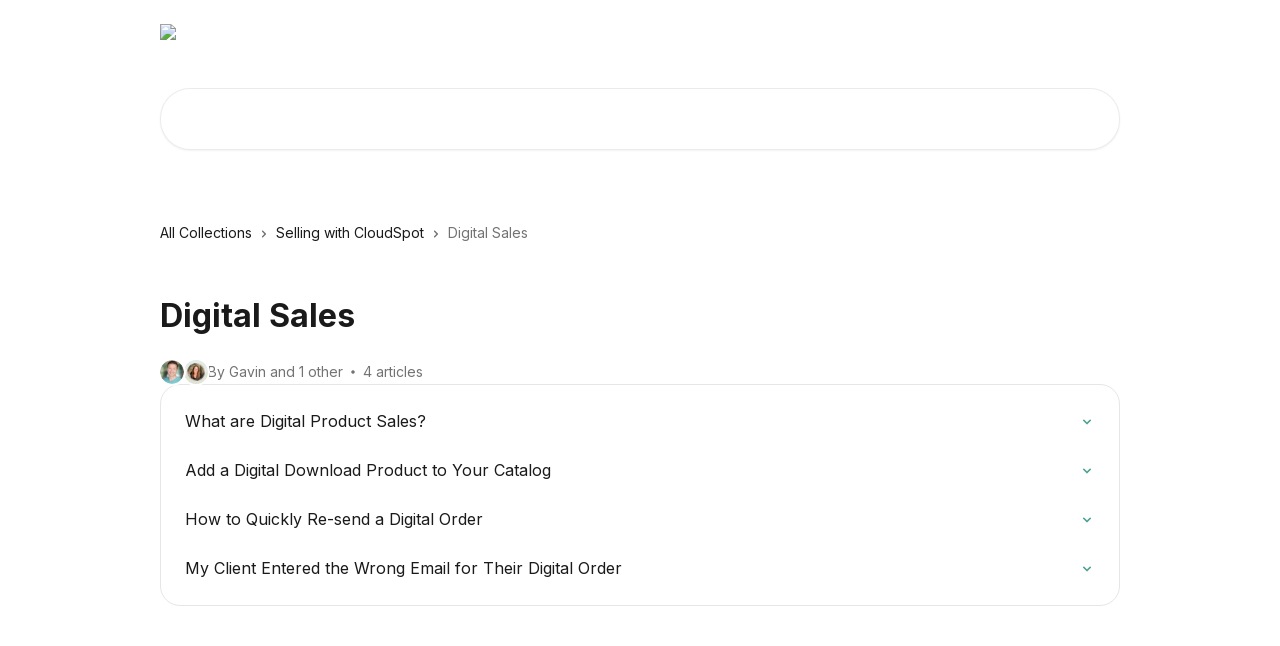

--- FILE ---
content_type: text/html; charset=utf-8
request_url: https://help.cloudspot.io/en/collections/52792-digital-sales
body_size: 13084
content:
<!DOCTYPE html><html lang="en"><head><meta charSet="utf-8" data-next-head=""/><title data-next-head="">Digital Sales | CloudSpot Help Center</title><meta property="og:title" content="Digital Sales | CloudSpot Help Center" data-next-head=""/><meta name="twitter:title" content="Digital Sales | CloudSpot Help Center" data-next-head=""/><meta property="og:description" content="" data-next-head=""/><meta name="twitter:description" content="" data-next-head=""/><meta name="description" content="" data-next-head=""/><meta property="og:type" content="website" data-next-head=""/><meta property="og:image" content="https://downloads.intercomcdn.com/i/o/66433/3456f74097f21d34e0e80925/d1d6e0b3e1ec6458f6484f4c6b81c1b4.png" data-next-head=""/><meta property="twitter:image" content="https://downloads.intercomcdn.com/i/o/66433/3456f74097f21d34e0e80925/d1d6e0b3e1ec6458f6484f4c6b81c1b4.png" data-next-head=""/><meta name="robots" content="all" data-next-head=""/><meta name="viewport" content="width=device-width, initial-scale=1" data-next-head=""/><link href="https://intercom.help/cloud-spot/assets/favicon" rel="icon" data-next-head=""/><link rel="canonical" href="https://help.cloudspot.io/en/collections/52792-digital-sales" data-next-head=""/><link rel="alternate" href="http://help.cloudspot.io/en/collections/52792-digital-sales" hrefLang="en" data-next-head=""/><link rel="alternate" href="http://help.cloudspot.io/en/collections/52792-digital-sales" hrefLang="x-default" data-next-head=""/><link nonce="0GYH/inPEGBRTC3ngJ5N+tijDCn6alkS0skKQ+pkbQw=" rel="preload" href="https://static.intercomassets.com/_next/static/css/3141721a1e975790.css" as="style"/><link nonce="0GYH/inPEGBRTC3ngJ5N+tijDCn6alkS0skKQ+pkbQw=" rel="stylesheet" href="https://static.intercomassets.com/_next/static/css/3141721a1e975790.css" data-n-g=""/><link nonce="0GYH/inPEGBRTC3ngJ5N+tijDCn6alkS0skKQ+pkbQw=" rel="preload" href="https://static.intercomassets.com/_next/static/css/b6200d0221da3810.css" as="style"/><link nonce="0GYH/inPEGBRTC3ngJ5N+tijDCn6alkS0skKQ+pkbQw=" rel="stylesheet" href="https://static.intercomassets.com/_next/static/css/b6200d0221da3810.css"/><noscript data-n-css="0GYH/inPEGBRTC3ngJ5N+tijDCn6alkS0skKQ+pkbQw="></noscript><script defer="" nonce="0GYH/inPEGBRTC3ngJ5N+tijDCn6alkS0skKQ+pkbQw=" nomodule="" src="https://static.intercomassets.com/_next/static/chunks/polyfills-42372ed130431b0a.js"></script><script defer="" src="https://static.intercomassets.com/_next/static/chunks/1770.678fb10d9b0aa13f.js" nonce="0GYH/inPEGBRTC3ngJ5N+tijDCn6alkS0skKQ+pkbQw="></script><script src="https://static.intercomassets.com/_next/static/chunks/webpack-d3c2ad680b6bebc6.js" nonce="0GYH/inPEGBRTC3ngJ5N+tijDCn6alkS0skKQ+pkbQw=" defer=""></script><script src="https://static.intercomassets.com/_next/static/chunks/framework-1f1b8d38c1d86c61.js" nonce="0GYH/inPEGBRTC3ngJ5N+tijDCn6alkS0skKQ+pkbQw=" defer=""></script><script src="https://static.intercomassets.com/_next/static/chunks/main-e24faf3b633b0eb4.js" nonce="0GYH/inPEGBRTC3ngJ5N+tijDCn6alkS0skKQ+pkbQw=" defer=""></script><script src="https://static.intercomassets.com/_next/static/chunks/pages/_app-4836a2a3e79a3766.js" nonce="0GYH/inPEGBRTC3ngJ5N+tijDCn6alkS0skKQ+pkbQw=" defer=""></script><script src="https://static.intercomassets.com/_next/static/chunks/d0502abb-aa607f45f5026044.js" nonce="0GYH/inPEGBRTC3ngJ5N+tijDCn6alkS0skKQ+pkbQw=" defer=""></script><script src="https://static.intercomassets.com/_next/static/chunks/6190-ef428f6633b5a03f.js" nonce="0GYH/inPEGBRTC3ngJ5N+tijDCn6alkS0skKQ+pkbQw=" defer=""></script><script src="https://static.intercomassets.com/_next/static/chunks/2384-242e4a028ba58b01.js" nonce="0GYH/inPEGBRTC3ngJ5N+tijDCn6alkS0skKQ+pkbQw=" defer=""></script><script src="https://static.intercomassets.com/_next/static/chunks/4835-9db7cd232aae5617.js" nonce="0GYH/inPEGBRTC3ngJ5N+tijDCn6alkS0skKQ+pkbQw=" defer=""></script><script src="https://static.intercomassets.com/_next/static/chunks/pages/%5BhelpCenterIdentifier%5D/%5Blocale%5D/collections/%5BcollectionSlug%5D-375ebba6e0fa14a3.js" nonce="0GYH/inPEGBRTC3ngJ5N+tijDCn6alkS0skKQ+pkbQw=" defer=""></script><script src="https://static.intercomassets.com/_next/static/-CWjWTQvdPb6SB3S45uLC/_buildManifest.js" nonce="0GYH/inPEGBRTC3ngJ5N+tijDCn6alkS0skKQ+pkbQw=" defer=""></script><script src="https://static.intercomassets.com/_next/static/-CWjWTQvdPb6SB3S45uLC/_ssgManifest.js" nonce="0GYH/inPEGBRTC3ngJ5N+tijDCn6alkS0skKQ+pkbQw=" defer=""></script><meta name="sentry-trace" content="ffeeaaafb5878710fe070968bd093fed-6a66557ec246a608-0"/><meta name="baggage" content="sentry-environment=production,sentry-release=615059e7e8857b6056b131991cc50aec3a9a766c,sentry-public_key=187f842308a64dea9f1f64d4b1b9c298,sentry-trace_id=ffeeaaafb5878710fe070968bd093fed,sentry-org_id=2129,sentry-sampled=false,sentry-sample_rand=0.2875584413186034,sentry-sample_rate=0"/><style id="__jsx-145075226">:root{--body-bg: rgb(255, 255, 255);
--body-image: none;
--body-bg-rgb: 255, 255, 255;
--body-border: rgb(230, 230, 230);
--body-primary-color: #1a1a1a;
--body-secondary-color: #737373;
--body-reaction-bg: rgb(242, 242, 242);
--body-reaction-text-color: rgb(64, 64, 64);
--body-toc-active-border: #737373;
--body-toc-inactive-border: #f2f2f2;
--body-toc-inactive-color: #737373;
--body-toc-active-font-weight: 400;
--body-table-border: rgb(204, 204, 204);
--body-color: hsl(0, 0%, 0%);
--footer-bg: rgb(39, 37, 51);
--footer-image: none;
--footer-border: rgb(62, 58, 81);
--footer-color: hsl(0, 0%, 60%);
--header-bg: none;
--header-image: url(https://downloads.intercomcdn.com/i/o/495760/d1928dfe1876cb4ab370f410/ad68f166c057be5c5b03b5ca78adf1d3.jpg);
--header-color: hsl(0, 0%, 100%);
--collection-card-bg: rgb(255, 255, 255);
--collection-card-image: none;
--collection-card-color: hsl(224, 22%, 33%);
--card-bg: rgb(255, 255, 255);
--card-border-color: rgb(230, 230, 230);
--card-border-inner-radius: 15px;
--card-border-radius: 20px;
--card-shadow: 0 1px 2px 0 rgb(0 0 0 / 0.05);
--search-bar-border-radius: 30px;
--search-bar-width: 100%;
--ticket-blue-bg-color: #dce1f9;
--ticket-blue-text-color: #334bfa;
--ticket-green-bg-color: #d7efdc;
--ticket-green-text-color: #0f7134;
--ticket-orange-bg-color: #ffebdb;
--ticket-orange-text-color: #b24d00;
--ticket-red-bg-color: #ffdbdb;
--ticket-red-text-color: #df2020;
--header-height: 405px;
--header-subheader-background-color: #00c7b0;
--header-subheader-font-color: #FFFFFF;
--content-block-bg: rgb(255, 255, 255);
--content-block-image: none;
--content-block-color: hsl(0, 0%, 10%);
--content-block-button-bg: rgb(51, 75, 250);
--content-block-button-image: none;
--content-block-button-color: hsl(0, 0%, 100%);
--content-block-button-radius: 6px;
--primary-color: hsl(168, 36%, 47%);
--primary-color-alpha-10: hsla(168, 36%, 47%, 0.1);
--primary-color-alpha-60: hsla(168, 36%, 47%, 0.6);
--text-on-primary-color: #1a1a1a}</style><style id="__jsx-3836159323">:root{--font-family-primary: 'Inter', 'Inter Fallback'}</style><style id="__jsx-2891919213">:root{--font-family-secondary: 'Inter', 'Inter Fallback'}</style><style id="__jsx-cf6f0ea00fa5c760">.fade-background.jsx-cf6f0ea00fa5c760{background:radial-gradient(333.38%100%at 50%0%,rgba(var(--body-bg-rgb),0)0%,rgba(var(--body-bg-rgb),.00925356)11.67%,rgba(var(--body-bg-rgb),.0337355)21.17%,rgba(var(--body-bg-rgb),.0718242)28.85%,rgba(var(--body-bg-rgb),.121898)35.03%,rgba(var(--body-bg-rgb),.182336)40.05%,rgba(var(--body-bg-rgb),.251516)44.25%,rgba(var(--body-bg-rgb),.327818)47.96%,rgba(var(--body-bg-rgb),.409618)51.51%,rgba(var(--body-bg-rgb),.495297)55.23%,rgba(var(--body-bg-rgb),.583232)59.47%,rgba(var(--body-bg-rgb),.671801)64.55%,rgba(var(--body-bg-rgb),.759385)70.81%,rgba(var(--body-bg-rgb),.84436)78.58%,rgba(var(--body-bg-rgb),.9551)88.2%,rgba(var(--body-bg-rgb),1)100%),var(--header-image),var(--header-bg);background-size:cover;background-position-x:center}</style></head><body><div id="__next"><div dir="ltr" class="h-full w-full"><span class="hidden">Copyright (c) 2023, Intercom, Inc. (<a href="/cdn-cgi/l/email-protection" class="__cf_email__" data-cfemail="a6cac3c1c7cae6cfc8d2c3d4c5c9cb88cfc9">[email&#160;protected]</a>) with Reserved Font Name &quot;Inter&quot;.
      This Font Software is licensed under the SIL Open Font License, Version 1.1.</span><span class="hidden">Copyright (c) 2023, Intercom, Inc. (<a href="/cdn-cgi/l/email-protection" class="__cf_email__" data-cfemail="751910121419351c1b011007161a185b1c1a">[email&#160;protected]</a>) with Reserved Font Name &quot;Inter&quot;.
      This Font Software is licensed under the SIL Open Font License, Version 1.1.</span><a href="#main-content" class="sr-only font-bold text-header-color focus:not-sr-only focus:absolute focus:left-4 focus:top-4 focus:z-50" aria-roledescription="Link, Press control-option-right-arrow to exit">Skip to main content</a><main class="header__lite"><header id="header" data-testid="header" class="jsx-cf6f0ea00fa5c760 flex flex-col text-header-color"><div class="jsx-cf6f0ea00fa5c760 relative flex grow flex-col mb-9 bg-header-bg bg-header-image bg-cover bg-center pb-9"><div id="sr-announcement" aria-live="polite" class="jsx-cf6f0ea00fa5c760 sr-only"></div><div class="jsx-cf6f0ea00fa5c760 flex h-full flex-col items-center marker:shrink-0"><section class="relative flex w-full flex-col mb-6 pb-6"><div class="header__meta_wrapper flex justify-center px-5 pt-6 leading-none sm:px-10"><div class="flex items-center w-240" data-testid="subheader-container"><div class="mo__body header__site_name"><div class="header__logo"><a href="/en/"><img src="https://downloads.intercomcdn.com/i/o/317937/e951333a58b7f7dc1650d30b/ecb173176318c59c7a4c1557d3923ba6.png" height="132" alt="CloudSpot Help Center"/></a></div></div><div><div class="flex items-center font-semibold"><div class="flex items-center md:hidden" data-testid="small-screen-children"><button class="flex items-center border-none bg-transparent px-1.5" data-testid="hamburger-menu-button" aria-label="Open menu"><svg width="24" height="24" viewBox="0 0 16 16" xmlns="http://www.w3.org/2000/svg" class="fill-current"><path d="M1.86861 2C1.38889 2 1 2.3806 1 2.85008C1 3.31957 1.38889 3.70017 1.86861 3.70017H14.1314C14.6111 3.70017 15 3.31957 15 2.85008C15 2.3806 14.6111 2 14.1314 2H1.86861Z"></path><path d="M1 8C1 7.53051 1.38889 7.14992 1.86861 7.14992H14.1314C14.6111 7.14992 15 7.53051 15 8C15 8.46949 14.6111 8.85008 14.1314 8.85008H1.86861C1.38889 8.85008 1 8.46949 1 8Z"></path><path d="M1 13.1499C1 12.6804 1.38889 12.2998 1.86861 12.2998H14.1314C14.6111 12.2998 15 12.6804 15 13.1499C15 13.6194 14.6111 14 14.1314 14H1.86861C1.38889 14 1 13.6194 1 13.1499Z"></path></svg></button><div class="fixed right-0 top-0 z-50 h-full w-full hidden" data-testid="hamburger-menu"><div class="flex h-full w-full justify-end bg-black bg-opacity-30"><div class="flex h-fit w-full flex-col bg-white opacity-100 sm:h-full sm:w-1/2"><button class="text-body-font flex items-center self-end border-none bg-transparent pr-6 pt-6" data-testid="hamburger-menu-close-button" aria-label="Close menu"><svg width="24" height="24" viewBox="0 0 16 16" xmlns="http://www.w3.org/2000/svg"><path d="M3.5097 3.5097C3.84165 3.17776 4.37984 3.17776 4.71178 3.5097L7.99983 6.79775L11.2879 3.5097C11.6198 3.17776 12.158 3.17776 12.49 3.5097C12.8219 3.84165 12.8219 4.37984 12.49 4.71178L9.20191 7.99983L12.49 11.2879C12.8219 11.6198 12.8219 12.158 12.49 12.49C12.158 12.8219 11.6198 12.8219 11.2879 12.49L7.99983 9.20191L4.71178 12.49C4.37984 12.8219 3.84165 12.8219 3.5097 12.49C3.17776 12.158 3.17776 11.6198 3.5097 11.2879L6.79775 7.99983L3.5097 4.71178C3.17776 4.37984 3.17776 3.84165 3.5097 3.5097Z"></path></svg></button><nav class="flex flex-col pl-4 text-black"><a target="_blank" rel="noopener noreferrer" href="https://www.cloudspot.io/blog" class="mx-5 mb-5 text-md no-underline hover:opacity-80 md:mx-3 md:my-0 md:text-base" data-testid="header-link-0">Blog</a><a target="_blank" rel="noopener noreferrer" href="https://www.facebook.com/groups/1532817956982275/" class="mx-5 mb-5 text-md no-underline hover:opacity-80 md:mx-3 md:my-0 md:text-base" data-testid="header-link-1">Community</a><div class="relative cursor-pointer has-[:focus]:outline"><select class="peer absolute z-10 block h-6 w-full cursor-pointer opacity-0 md:text-base" aria-label="Change language" id="language-selector"><option value="/en/collections/52792-digital-sales" class="text-black" selected="">English</option></select><div class="mb-10 ml-5 flex items-center gap-1 text-md hover:opacity-80 peer-hover:opacity-80 md:m-0 md:ml-3 md:text-base" aria-hidden="true"><svg id="locale-picker-globe" width="16" height="16" viewBox="0 0 16 16" fill="none" xmlns="http://www.w3.org/2000/svg" class="shrink-0" aria-hidden="true"><path d="M8 15C11.866 15 15 11.866 15 8C15 4.13401 11.866 1 8 1C4.13401 1 1 4.13401 1 8C1 11.866 4.13401 15 8 15Z" stroke="currentColor" stroke-linecap="round" stroke-linejoin="round"></path><path d="M8 15C9.39949 15 10.534 11.866 10.534 8C10.534 4.13401 9.39949 1 8 1C6.60051 1 5.466 4.13401 5.466 8C5.466 11.866 6.60051 15 8 15Z" stroke="currentColor" stroke-linecap="round" stroke-linejoin="round"></path><path d="M1.448 5.75989H14.524" stroke="currentColor" stroke-linecap="round" stroke-linejoin="round"></path><path d="M1.448 10.2402H14.524" stroke="currentColor" stroke-linecap="round" stroke-linejoin="round"></path></svg>English<svg id="locale-picker-arrow" width="16" height="16" viewBox="0 0 16 16" fill="none" xmlns="http://www.w3.org/2000/svg" class="shrink-0" aria-hidden="true"><path d="M5 6.5L8.00093 9.5L11 6.50187" stroke="currentColor" stroke-width="1.5" stroke-linecap="round" stroke-linejoin="round"></path></svg></div></div></nav></div></div></div></div><nav class="hidden items-center md:flex" data-testid="large-screen-children"><a target="_blank" rel="noopener noreferrer" href="https://www.cloudspot.io/blog" class="mx-5 mb-5 text-md no-underline hover:opacity-80 md:mx-3 md:my-0 md:text-base" data-testid="header-link-0">Blog</a><a target="_blank" rel="noopener noreferrer" href="https://www.facebook.com/groups/1532817956982275/" class="mx-5 mb-5 text-md no-underline hover:opacity-80 md:mx-3 md:my-0 md:text-base" data-testid="header-link-1">Community</a><div class="relative cursor-pointer has-[:focus]:outline"><select class="peer absolute z-10 block h-6 w-full cursor-pointer opacity-0 md:text-base" aria-label="Change language" id="language-selector"><option value="/en/collections/52792-digital-sales" class="text-black" selected="">English</option></select><div class="mb-10 ml-5 flex items-center gap-1 text-md hover:opacity-80 peer-hover:opacity-80 md:m-0 md:ml-3 md:text-base" aria-hidden="true"><svg id="locale-picker-globe" width="16" height="16" viewBox="0 0 16 16" fill="none" xmlns="http://www.w3.org/2000/svg" class="shrink-0" aria-hidden="true"><path d="M8 15C11.866 15 15 11.866 15 8C15 4.13401 11.866 1 8 1C4.13401 1 1 4.13401 1 8C1 11.866 4.13401 15 8 15Z" stroke="currentColor" stroke-linecap="round" stroke-linejoin="round"></path><path d="M8 15C9.39949 15 10.534 11.866 10.534 8C10.534 4.13401 9.39949 1 8 1C6.60051 1 5.466 4.13401 5.466 8C5.466 11.866 6.60051 15 8 15Z" stroke="currentColor" stroke-linecap="round" stroke-linejoin="round"></path><path d="M1.448 5.75989H14.524" stroke="currentColor" stroke-linecap="round" stroke-linejoin="round"></path><path d="M1.448 10.2402H14.524" stroke="currentColor" stroke-linecap="round" stroke-linejoin="round"></path></svg>English<svg id="locale-picker-arrow" width="16" height="16" viewBox="0 0 16 16" fill="none" xmlns="http://www.w3.org/2000/svg" class="shrink-0" aria-hidden="true"><path d="M5 6.5L8.00093 9.5L11 6.50187" stroke="currentColor" stroke-width="1.5" stroke-linecap="round" stroke-linejoin="round"></path></svg></div></div></nav></div></div></div></div></section><section class="relative mx-5 flex h-full w-full flex-col items-center px-5 sm:px-10"><div class="flex h-full max-w-full flex-col w-240 justify-end" data-testid="main-header-container"><div id="search-bar" class="relative w-full"><form action="/en/" autoComplete="off"><div class="flex w-full flex-col items-start"><div class="relative flex w-full sm:w-search-bar"><label for="search-input" class="sr-only">Search for articles...</label><input id="search-input" type="text" autoComplete="off" class="peer w-full rounded-search-bar border border-black-alpha-8 bg-white-alpha-20 p-4 ps-12 font-secondary text-lg text-header-color shadow-search-bar outline-none transition ease-linear placeholder:text-header-color hover:bg-white-alpha-27 hover:shadow-search-bar-hover focus:border-transparent focus:bg-white focus:text-black-10 focus:shadow-search-bar-focused placeholder:focus:text-black-45" placeholder="Search for articles..." name="q" aria-label="Search for articles..." value=""/><div class="absolute inset-y-0 start-0 flex items-center fill-header-color peer-focus-visible:fill-black-45 pointer-events-none ps-5"><svg width="22" height="21" viewBox="0 0 22 21" xmlns="http://www.w3.org/2000/svg" class="fill-inherit" aria-hidden="true"><path fill-rule="evenodd" clip-rule="evenodd" d="M3.27485 8.7001C3.27485 5.42781 5.92757 2.7751 9.19985 2.7751C12.4721 2.7751 15.1249 5.42781 15.1249 8.7001C15.1249 11.9724 12.4721 14.6251 9.19985 14.6251C5.92757 14.6251 3.27485 11.9724 3.27485 8.7001ZM9.19985 0.225098C4.51924 0.225098 0.724854 4.01948 0.724854 8.7001C0.724854 13.3807 4.51924 17.1751 9.19985 17.1751C11.0802 17.1751 12.8176 16.5627 14.2234 15.5265L19.0981 20.4013C19.5961 20.8992 20.4033 20.8992 20.9013 20.4013C21.3992 19.9033 21.3992 19.0961 20.9013 18.5981L16.0264 13.7233C17.0625 12.3176 17.6749 10.5804 17.6749 8.7001C17.6749 4.01948 13.8805 0.225098 9.19985 0.225098Z"></path></svg></div></div></div></form></div></div></section></div></div></header><div class="z-1 flex shrink-0 grow basis-auto justify-center px-5 sm:px-10"><section data-testid="main-content" id="main-content" class="max-w-full w-240"><div tabindex="-1" class="focus:outline-none"><div class="flex flex-wrap items-baseline pb-4 text-base" tabindex="0" role="navigation" aria-label="Breadcrumb"><a href="/en/" class="pr-2 text-body-primary-color no-underline hover:text-body-secondary-color">All Collections</a><div class="pr-2" aria-hidden="true"><svg width="6" height="10" viewBox="0 0 6 10" class="block h-2 w-2 fill-body-secondary-color rtl:rotate-180" xmlns="http://www.w3.org/2000/svg"><path fill-rule="evenodd" clip-rule="evenodd" d="M0.648862 0.898862C0.316916 1.23081 0.316916 1.769 0.648862 2.10094L3.54782 4.9999L0.648862 7.89886C0.316916 8.23081 0.316917 8.769 0.648862 9.10094C0.980808 9.43289 1.519 9.43289 1.85094 9.10094L5.35094 5.60094C5.68289 5.269 5.68289 4.73081 5.35094 4.39886L1.85094 0.898862C1.519 0.566916 0.980807 0.566916 0.648862 0.898862Z"></path></svg></div><a href="http://help.cloudspot.io/en/collections/52695-selling-with-cloudspot" class="pr-2 text-body-primary-color no-underline hover:text-body-secondary-color" data-testid="breadcrumb-0">Selling with CloudSpot</a><div class="pr-2" aria-hidden="true"><svg width="6" height="10" viewBox="0 0 6 10" class="block h-2 w-2 fill-body-secondary-color rtl:rotate-180" xmlns="http://www.w3.org/2000/svg"><path fill-rule="evenodd" clip-rule="evenodd" d="M0.648862 0.898862C0.316916 1.23081 0.316916 1.769 0.648862 2.10094L3.54782 4.9999L0.648862 7.89886C0.316916 8.23081 0.316917 8.769 0.648862 9.10094C0.980808 9.43289 1.519 9.43289 1.85094 9.10094L5.35094 5.60094C5.68289 5.269 5.68289 4.73081 5.35094 4.39886L1.85094 0.898862C1.519 0.566916 0.980807 0.566916 0.648862 0.898862Z"></path></svg></div><div class="text-body-secondary-color">Digital Sales</div></div></div><div class="flex flex-col gap-10 max-sm:gap-8 max-sm:pt-2 pt-4" id="digital-sales"><div><div class="mb-5"></div><div class="flex flex-col"><h1 class="mb-1 font-primary text-2xl font-bold leading-10 text-body-primary-color">Digital Sales</h1></div><div class="mt-5"><div class="flex gap-2" aria-hidden="true"><div class="flex flex-row"><div class="flex shrink-0 flex-col items-center justify-center rounded-full leading-normal sm:flex-row" data-testid="avatars"><img width="24" height="24" src="https://static.intercomassets.com/avatars/41977/square_128/Gavin_avatar_large_copy-1653439243.jpg" alt="Gavin avatar" class="inline-flex items-center justify-center rounded-full bg-primary text-lg font-bold leading-6 text-primary-text shadow-solid-2 shadow-body-bg [&amp;:nth-child(n+2)]:hidden lg:[&amp;:nth-child(n+2)]:inline-flex h-6 w-6 z-4"/><img width="24" height="24" src="https://static.intercomassets.com/avatars/6606087/square_128/Beige_Light_Pink_Flower_Circle_instagram_Profile_Picture_%281%29-1692304140.png" alt="Kristi Kvenild avatar" class="inline-flex items-center justify-center rounded-full bg-primary text-lg font-bold leading-6 text-primary-text shadow-solid-2 shadow-body-bg [&amp;:nth-child(n+2)]:hidden lg:[&amp;:nth-child(n+2)]:inline-flex h-6 w-6 ltr:-ml-1.5 rtl:-mr-1.5 z-3"/></div></div><span class="line-clamp-1 flex flex-wrap items-center text-base text-body-secondary-color"><span class="hidden sm:inline">By Gavin and 1 other</span><span class="inline sm:hidden">2 authors</span><svg width="4" height="4" viewBox="0 0 16 16" xmlns="http://www.w3.org/2000/svg" fill="currentColor" class="m-2"><path d="M15 8C15 4.13401 11.866 1 8 1C4.13401 1 1 4.13401 1 8C1 11.866 4.13401 15 8 15C11.866 15 15 11.866 15 8Z"></path></svg>4 articles</span></div></div></div><div class="flex flex-col gap-5"><section class="flex flex-col rounded-card border border-solid border-card-border bg-card-bg p-2 sm:p-3"><a class="duration-250 group/article flex flex-row justify-between gap-2 py-2 no-underline transition ease-linear hover:bg-primary-alpha-10 hover:text-primary sm:rounded-card-inner sm:py-3 rounded-card-inner px-3" href="http://help.cloudspot.io/en/articles/1079422-what-are-digital-product-sales" data-testid="article-link"><div class="flex flex-col p-0"><span class="m-0 text-md text-body-primary-color group-hover/article:text-primary font-regular">What are Digital Product Sales?</span></div><div class="flex shrink-0 flex-col justify-center p-0"><svg class="block h-4 w-4 text-primary ltr:-rotate-90 rtl:rotate-90" fill="currentColor" viewBox="0 0 20 20" xmlns="http://www.w3.org/2000/svg"><path fill-rule="evenodd" d="M5.293 7.293a1 1 0 011.414 0L10 10.586l3.293-3.293a1 1 0 111.414 1.414l-4 4a1 1 0 01-1.414 0l-4-4a1 1 0 010-1.414z" clip-rule="evenodd"></path></svg></div></a><a class="duration-250 group/article flex flex-row justify-between gap-2 py-2 no-underline transition ease-linear hover:bg-primary-alpha-10 hover:text-primary sm:rounded-card-inner sm:py-3 rounded-card-inner px-3" href="http://help.cloudspot.io/en/articles/1079427-add-a-digital-download-product-to-your-catalog" data-testid="article-link"><div class="flex flex-col p-0"><span class="m-0 text-md text-body-primary-color group-hover/article:text-primary font-regular">Add a Digital Download Product to Your Catalog</span></div><div class="flex shrink-0 flex-col justify-center p-0"><svg class="block h-4 w-4 text-primary ltr:-rotate-90 rtl:rotate-90" fill="currentColor" viewBox="0 0 20 20" xmlns="http://www.w3.org/2000/svg"><path fill-rule="evenodd" d="M5.293 7.293a1 1 0 011.414 0L10 10.586l3.293-3.293a1 1 0 111.414 1.414l-4 4a1 1 0 01-1.414 0l-4-4a1 1 0 010-1.414z" clip-rule="evenodd"></path></svg></div></a><a class="duration-250 group/article flex flex-row justify-between gap-2 py-2 no-underline transition ease-linear hover:bg-primary-alpha-10 hover:text-primary sm:rounded-card-inner sm:py-3 rounded-card-inner px-3" href="http://help.cloudspot.io/en/articles/1079430-how-to-quickly-re-send-a-digital-order" data-testid="article-link"><div class="flex flex-col p-0"><span class="m-0 text-md text-body-primary-color group-hover/article:text-primary font-regular">How to Quickly Re-send a Digital Order</span></div><div class="flex shrink-0 flex-col justify-center p-0"><svg class="block h-4 w-4 text-primary ltr:-rotate-90 rtl:rotate-90" fill="currentColor" viewBox="0 0 20 20" xmlns="http://www.w3.org/2000/svg"><path fill-rule="evenodd" d="M5.293 7.293a1 1 0 011.414 0L10 10.586l3.293-3.293a1 1 0 111.414 1.414l-4 4a1 1 0 01-1.414 0l-4-4a1 1 0 010-1.414z" clip-rule="evenodd"></path></svg></div></a><a class="duration-250 group/article flex flex-row justify-between gap-2 py-2 no-underline transition ease-linear hover:bg-primary-alpha-10 hover:text-primary sm:rounded-card-inner sm:py-3 rounded-card-inner px-3" href="http://help.cloudspot.io/en/articles/7892501-my-client-entered-the-wrong-email-for-their-digital-order" data-testid="article-link"><div class="flex flex-col p-0"><span class="m-0 text-md text-body-primary-color group-hover/article:text-primary font-regular">My Client Entered the Wrong Email for Their Digital Order</span></div><div class="flex shrink-0 flex-col justify-center p-0"><svg class="block h-4 w-4 text-primary ltr:-rotate-90 rtl:rotate-90" fill="currentColor" viewBox="0 0 20 20" xmlns="http://www.w3.org/2000/svg"><path fill-rule="evenodd" d="M5.293 7.293a1 1 0 011.414 0L10 10.586l3.293-3.293a1 1 0 111.414 1.414l-4 4a1 1 0 01-1.414 0l-4-4a1 1 0 010-1.414z" clip-rule="evenodd"></path></svg></div></a></section></div></div></section></div><footer id="footer" class="mt-24 shrink-0 bg-footer-bg px-0 py-12 text-left text-base text-footer-color"><div class="shrink-0 grow basis-auto px-5 sm:px-10"><div class="mx-auto max-w-240 sm:w-auto"><div><div class="flex flex-col md:flex-row" data-testid="classic-footer-layout"><div class="mb-6 me-0 max-w-65 shrink-0 sm:mb-0 sm:me-18 sm:w-auto"><div class="align-middle text-lg text-footer-color"><a class="no-underline" href="/en/"><img data-testid="logo-img" src="https://downloads.intercomcdn.com/i/o/317937/e951333a58b7f7dc1650d30b/ecb173176318c59c7a4c1557d3923ba6.png" alt="CloudSpot Help Center" class="max-h-8 contrast-80"/></a></div><div class="mt-6 text-start text-base"><a href="/cdn-cgi/l/email-protection" class="__cf_email__" data-cfemail="d3a0a6a3a3bca1a793b0bfbca6b7a0a3bca7fdbabc">[email&#160;protected]</a></div><div class="mt-10"><ul data-testid="social-links" class="flex flex-wrap items-center gap-4 p-0 justify-start" id="social-links"><li class="list-none align-middle"><a target="_blank" href="https://www.instagram.com/cloudspot.io" rel="nofollow noreferrer noopener" data-testid="footer-social-link-0" class="no-underline"><img src="https://intercom.help/cloud-spot/assets/svg/icon:social-instagram/999999" alt="" aria-label="https://www.instagram.com/cloudspot.io" width="16" height="16" loading="lazy" data-testid="social-icon-instagram"/></a></li><li class="list-none align-middle"><a target="_blank" href="https://www.linkedin.com/company/cloudspot" rel="nofollow noreferrer noopener" data-testid="footer-social-link-1" class="no-underline"><img src="https://intercom.help/cloud-spot/assets/svg/icon:social-linkedin/999999" alt="" aria-label="https://www.linkedin.com/company/cloudspot" width="16" height="16" loading="lazy" data-testid="social-icon-linkedin"/></a></li><li class="list-none align-middle"><a target="_blank" href="https://www.facebook.com/groups/CloudSpotCommunity/" rel="nofollow noreferrer noopener" data-testid="footer-social-link-2" class="no-underline"><img src="https://intercom.help/cloud-spot/assets/svg/icon:social-facebook/999999" alt="" aria-label="https://www.facebook.com/groups/CloudSpotCommunity/" width="16" height="16" loading="lazy" data-testid="social-icon-facebook"/></a></li><li class="list-none align-middle"><a target="_blank" href="https://www.tiktok.com/@cloudspot.io" rel="nofollow noreferrer noopener" data-testid="footer-social-link-3" class="no-underline"><img src="https://intercom.help/cloud-spot/assets/svg/icon:social-tiktok/999999" alt="" aria-label="https://www.tiktok.com/@cloudspot.io" width="16" height="16" loading="lazy" data-testid="social-icon-tiktok"/></a></li><li class="list-none align-middle"><a target="_blank" href="https://open.spotify.com/show/20y4iFM6VK4UHjUEKJvcNA/?si=04dc6a8bd7fa454d" rel="nofollow noreferrer noopener" data-testid="footer-social-link-4" class="no-underline"><img src="https://intercom.help/cloud-spot/assets/svg/icon:social-spotify/999999" alt="" aria-label="https://open.spotify.com/show/20y4iFM6VK4UHjUEKJvcNA/?si=04dc6a8bd7fa454d" width="16" height="16" loading="lazy" data-testid="social-icon-spotify"/></a></li><li class="list-none align-middle"><a target="_blank" href="https://www.youtube.com/c/CloudSpotio" rel="nofollow noreferrer noopener" data-testid="footer-social-link-5" class="no-underline"><img src="https://intercom.help/cloud-spot/assets/svg/icon:social-youtube/999999" alt="" aria-label="https://www.youtube.com/c/CloudSpotio" width="16" height="16" loading="lazy" data-testid="social-icon-youtube"/></a></li></ul></div></div><div class="mt-18 flex grow flex-col md:mt-0 md:items-end"><div class="grid grid-cols-2 gap-x-7 gap-y-14 md:flex md:flex-row md:flex-wrap"><div class="w-1/2 sm:w-auto"><div class="flex w-footer-column flex-col break-words"><p class="mb-6 text-start font-semibold">COMPARE</p><ul data-testid="custom-links" class="p-0" id="custom-links"><li class="mb-4 list-none"><a target="_blank" href="https://www.cloudspot.io/pixieset-alternative" rel="nofollow noreferrer noopener" data-testid="footer-custom-link-0" class="no-underline">vs. Pixieset</a></li><li class="mb-4 list-none"><a target="_blank" href="https://www.cloudspot.io/shootproof-alternative" rel="nofollow noreferrer noopener" data-testid="footer-custom-link-1" class="no-underline">vs. ShootProof</a></li></ul></div></div><div class="w-1/2 sm:w-auto"><div class="flex w-footer-column flex-col break-words"><p class="mb-6 text-start font-semibold">RESOURCES</p><ul data-testid="custom-links" class="p-0" id="custom-links"><li class="mb-4 list-none"><a target="_blank" href="https://www.cloudspot.io/grow-your-business" rel="nofollow noreferrer noopener" data-testid="footer-custom-link-0" class="no-underline">Free Education</a></li><li class="mb-4 list-none"><a target="_blank" href="https://www.cloudspot.io/photographer-cost-of-doing-business" rel="nofollow noreferrer noopener" data-testid="footer-custom-link-1" class="no-underline">Cost of Doing Business Calculator</a></li><li class="mb-4 list-none"><a target="_blank" href="https://www.cloudspot.io/blog" rel="nofollow noreferrer noopener" data-testid="footer-custom-link-2" class="no-underline">Blog</a></li></ul></div></div><div class="w-1/2 sm:w-auto"><div class="flex w-footer-column flex-col break-words"><p class="mb-6 text-start font-semibold">COMPANY</p><ul data-testid="custom-links" class="p-0" id="custom-links"><li class="mb-4 list-none"><a target="_blank" href="https://www.cloudspot.io/about-us" rel="nofollow noreferrer noopener" data-testid="footer-custom-link-0" class="no-underline">About Us</a></li><li class="mb-4 list-none"><a target="_blank" href="https://www.cloudspot.io/terms-of-service" rel="nofollow noreferrer noopener" data-testid="footer-custom-link-1" class="no-underline">Terms of Service</a></li><li class="mb-4 list-none"><a target="_blank" href="https://www.cloudspot.io/privacy-policy" rel="nofollow noreferrer noopener" data-testid="footer-custom-link-2" class="no-underline">Privacy Policy</a></li></ul></div></div></div></div></div><div class="mt-2"><a href="https://www.intercom.com/dsa-report-form" target="_blank" rel="nofollow noreferrer noopener" class="no-underline" data-testid="report-content-link">Report Content</a></div></div></div></div></footer></main></div></div><script data-cfasync="false" src="/cdn-cgi/scripts/5c5dd728/cloudflare-static/email-decode.min.js"></script><script id="__NEXT_DATA__" type="application/json" nonce="0GYH/inPEGBRTC3ngJ5N+tijDCn6alkS0skKQ+pkbQw=">{"props":{"pageProps":{"app":{"id":"ckrwa1yt","messengerUrl":"https://widget.intercom.io/widget/ckrwa1yt","name":"CloudSpot","poweredByIntercomUrl":"https://www.intercom.com/intercom-link?company=CloudSpot\u0026solution=customer-support\u0026utm_campaign=intercom-link\u0026utm_content=We+run+on+Intercom\u0026utm_medium=help-center\u0026utm_referrer=https%3A%2F%2Fhelp.cloudspot.io%2Fen%2Fcollections%2F52792-digital-sales\u0026utm_source=desktop-web","features":{"consentBannerBeta":false,"customNotFoundErrorMessage":false,"disableFontPreloading":false,"disableNoMarginClassTransformation":false,"finOnHelpCenter":false,"hideIconsWithBackgroundImages":false,"messengerCustomFonts":false}},"helpCenterSite":{"customDomain":"help.cloudspot.io","defaultLocale":"en","disableBranding":true,"externalLoginName":null,"externalLoginUrl":null,"footerContactDetails":"support@cloudspot.io","footerLinks":{"custom":[{"id":52263,"help_center_site_id":1312,"title":"vs. Pixieset","url":"https://www.cloudspot.io/pixieset-alternative","sort_order":1,"link_location":"footer","site_link_group_id":38713},{"id":52264,"help_center_site_id":1312,"title":"Free Education","url":"https://www.cloudspot.io/grow-your-business","sort_order":1,"link_location":"footer","site_link_group_id":38714},{"id":52266,"help_center_site_id":1312,"title":"About Us","url":"https://www.cloudspot.io/about-us","sort_order":1,"link_location":"footer","site_link_group_id":38715},{"id":52267,"help_center_site_id":1312,"title":"Terms of Service","url":"https://www.cloudspot.io/terms-of-service","sort_order":2,"link_location":"footer","site_link_group_id":38715},{"id":55720,"help_center_site_id":1312,"title":"vs. ShootProof","url":"https://www.cloudspot.io/shootproof-alternative","sort_order":2,"link_location":"footer","site_link_group_id":38713},{"id":56937,"help_center_site_id":1312,"title":"Cost of Doing Business Calculator","url":"https://www.cloudspot.io/photographer-cost-of-doing-business","sort_order":2,"link_location":"footer","site_link_group_id":38714},{"id":52265,"help_center_site_id":1312,"title":"Blog","url":"https://www.cloudspot.io/blog","sort_order":3,"link_location":"footer","site_link_group_id":38714},{"id":52268,"help_center_site_id":1312,"title":"Privacy Policy","url":"https://www.cloudspot.io/privacy-policy","sort_order":3,"link_location":"footer","site_link_group_id":38715}],"socialLinks":[{"iconUrl":"https://intercom.help/cloud-spot/assets/svg/icon:social-instagram","provider":"instagram","url":"https://www.instagram.com/cloudspot.io"},{"iconUrl":"https://intercom.help/cloud-spot/assets/svg/icon:social-linkedin","provider":"linkedin","url":"https://www.linkedin.com/company/cloudspot"},{"iconUrl":"https://intercom.help/cloud-spot/assets/svg/icon:social-facebook","provider":"facebook","url":"https://www.facebook.com/groups/CloudSpotCommunity/"},{"iconUrl":"https://intercom.help/cloud-spot/assets/svg/icon:social-tiktok","provider":"tiktok","url":"https://www.tiktok.com/@cloudspot.io"},{"iconUrl":"https://intercom.help/cloud-spot/assets/svg/icon:social-spotify","provider":"spotify","url":"https://open.spotify.com/show/20y4iFM6VK4UHjUEKJvcNA/?si=04dc6a8bd7fa454d"},{"iconUrl":"https://intercom.help/cloud-spot/assets/svg/icon:social-youtube","provider":"youtube","url":"https://www.youtube.com/c/CloudSpotio"}],"linkGroups":[{"title":"COMPARE","links":[{"title":"vs. Pixieset","url":"https://www.cloudspot.io/pixieset-alternative"},{"title":"vs. ShootProof","url":"https://www.cloudspot.io/shootproof-alternative"}]},{"title":"RESOURCES","links":[{"title":"Free Education","url":"https://www.cloudspot.io/grow-your-business"},{"title":"Cost of Doing Business Calculator","url":"https://www.cloudspot.io/photographer-cost-of-doing-business"},{"title":"Blog","url":"https://www.cloudspot.io/blog"}]},{"title":"COMPANY","links":[{"title":"About Us","url":"https://www.cloudspot.io/about-us"},{"title":"Terms of Service","url":"https://www.cloudspot.io/terms-of-service"},{"title":"Privacy Policy","url":"https://www.cloudspot.io/privacy-policy"}]}]},"headerLinks":[{"site_link_group_id":3654,"id":32717,"help_center_site_id":1312,"title":"Blog","url":"https://www.cloudspot.io/blog","sort_order":1,"link_location":"header"},{"site_link_group_id":3654,"id":32718,"help_center_site_id":1312,"title":"Community","url":"https://www.facebook.com/groups/1532817956982275/","sort_order":2,"link_location":"header"}],"homeCollectionCols":3,"googleAnalyticsTrackingId":"UA-59924414-1","googleTagManagerId":null,"pathPrefixForCustomDomain":null,"seoIndexingEnabled":true,"helpCenterId":1312,"url":"http://help.cloudspot.io","customizedFooterTextContent":null,"consentBannerConfig":null,"canInjectCustomScripts":false,"scriptSection":1,"customScriptFilesExist":false},"localeLinks":[{"id":"en","absoluteUrl":"http://help.cloudspot.io/en/collections/52792-digital-sales","available":true,"name":"English","selected":true,"url":"/en/collections/52792-digital-sales"}],"requestContext":{"articleSource":null,"academy":false,"canonicalUrl":"https://help.cloudspot.io/en/collections/52792-digital-sales","headerless":false,"isDefaultDomainRequest":false,"nonce":"0GYH/inPEGBRTC3ngJ5N+tijDCn6alkS0skKQ+pkbQw=","rootUrl":"/en/","sheetUserCipher":null,"type":"help-center"},"theme":{"color":"4DA392","siteName":"CloudSpot Help Center","headline":"All Things CloudSpot","headerFontColor":"FFFFFF","logo":"https://downloads.intercomcdn.com/i/o/317937/e951333a58b7f7dc1650d30b/ecb173176318c59c7a4c1557d3923ba6.png","logoHeight":"132","header":"https://downloads.intercomcdn.com/i/o/495760/d1928dfe1876cb4ab370f410/ad68f166c057be5c5b03b5ca78adf1d3.jpg","favicon":"https://intercom.help/cloud-spot/assets/favicon","locale":"en","homeUrl":"http://cloudspot.io","social":"https://downloads.intercomcdn.com/i/o/66433/3456f74097f21d34e0e80925/d1d6e0b3e1ec6458f6484f4c6b81c1b4.png","urlPrefixForDefaultDomain":"https://intercom.help/cloud-spot","customDomain":"help.cloudspot.io","customDomainUsesSsl":false,"customizationOptions":{"customizationType":1,"header":{"backgroundColor":"#414B66","fontColor":"#FFFFFF","fadeToEdge":true,"backgroundGradient":null,"backgroundImageId":495760,"backgroundImageUrl":"https://downloads.intercomcdn.com/i/o/495760/d1928dfe1876cb4ab370f410/ad68f166c057be5c5b03b5ca78adf1d3.jpg"},"body":{"backgroundColor":"#ffffff","fontColor":null,"fadeToEdge":null,"backgroundGradient":null,"backgroundImageId":null},"footer":{"backgroundColor":"#272533","fontColor":"#999999","fadeToEdge":null,"backgroundGradient":null,"backgroundImageId":null,"showRichTextField":false},"layout":{"homePage":{"blocks":[{"type":"tickets-portal-link","enabled":false},{"type":"collection-list","columns":3,"template":0},{"type":"article-list","columns":2,"enabled":false,"localizedContent":[{"title":"","locale":"en","links":[{"articleId":"empty_article_slot","type":"article-link"},{"articleId":"empty_article_slot","type":"article-link"},{"articleId":"empty_article_slot","type":"article-link"},{"articleId":"empty_article_slot","type":"article-link"},{"articleId":"empty_article_slot","type":"article-link"},{"articleId":"empty_article_slot","type":"article-link"}]}]},{"type":"content-block","enabled":false,"columns":1}]},"collectionsPage":{"showArticleDescriptions":false},"articlePage":{},"searchPage":{}},"collectionCard":{"global":{"backgroundColor":null,"fontColor":"414B66","fadeToEdge":null,"backgroundGradient":null,"backgroundImageId":null,"showIcons":true,"backgroundImageUrl":null},"collections":[]},"global":{"font":{"customFontFaces":[],"primary":"Inter","secondary":"Inter"},"componentStyle":{"card":{"type":"bordered","borderRadius":20}},"namedComponents":{"header":{"subheader":{"enabled":false,"style":{"backgroundColor":"#00c7b0","fontColor":"#FFFFFF"}},"style":{"height":"245px","align":"start","justify":"end"}},"searchBar":{"style":{"width":"100%","borderRadius":30}},"footer":{"type":1}},"brand":{"colors":[],"websiteUrl":""}},"contentBlock":{"blockStyle":{"backgroundColor":"#ffffff","fontColor":"#1a1a1a","fadeToEdge":null,"backgroundGradient":null,"backgroundImageId":null,"backgroundImageUrl":null},"buttonOptions":{"backgroundColor":"#334BFA","fontColor":"#ffffff","borderRadius":6},"isFullWidth":false}},"helpCenterName":"CloudSpot Help Center","footerLogo":"https://downloads.intercomcdn.com/i/o/317937/e951333a58b7f7dc1650d30b/ecb173176318c59c7a4c1557d3923ba6.png","footerLogoHeight":"132","localisedInformation":{"contentBlock":{"locale":"en","title":"Content section title","withButton":false,"description":"","buttonTitle":"Button title","buttonUrl":""}}},"user":{"userId":"be7f07e4-571d-4739-8794-f13594a49a67","role":"visitor_role","country_code":null},"collection":{"articleCount":4,"articleSummaries":[{"author":{"avatar":"https://static.intercomassets.com/avatars/41977/square_128/Gavin_avatar_large_copy-1653439243.jpg","name":"Gavin","first_name":"Gavin","avatar_shape":"circle"},"id":"139706","lastUpdated":"Updated over a year ago","summary":"Allow clients to purchase their digital images!","title":"What are Digital Product Sales?","url":"http://help.cloudspot.io/en/articles/1079422-what-are-digital-product-sales"},{"author":{"avatar":"https://static.intercomassets.com/avatars/6606087/square_128/Beige_Light_Pink_Flower_Circle_instagram_Profile_Picture_%281%29-1692304140.png","name":"Kristi Kvenild","first_name":"Kristi","avatar_shape":"circle"},"id":"139718","lastUpdated":"Updated over 5 months ago","summary":"Enable digital download purchases in your Gallery Store","title":"Add a Digital Download Product to Your Catalog","url":"http://help.cloudspot.io/en/articles/1079427-add-a-digital-download-product-to-your-catalog"},{"author":{"avatar":"https://static.intercomassets.com/avatars/6606087/square_128/Beige_Light_Pink_Flower_Circle_instagram_Profile_Picture_%281%29-1692304140.png","name":"Kristi Kvenild","first_name":"Kristi","avatar_shape":"circle"},"id":"139745","lastUpdated":"Updated over 5 months ago","summary":"If your client forgets to download their digital order, you can quickly send them a new link","title":"How to Quickly Re-send a Digital Order","url":"http://help.cloudspot.io/en/articles/1079430-how-to-quickly-re-send-a-digital-order"},{"author":{"avatar":"https://static.intercomassets.com/avatars/6606087/square_128/Beige_Light_Pink_Flower_Circle_instagram_Profile_Picture_%281%29-1692304140.png","name":"Kristi Kvenild","first_name":"Kristi","avatar_shape":"circle"},"id":"7793139","lastUpdated":"Updated over 5 months ago","summary":"How to deliver your client's purchased images when they've entered the wrong email at checkout","title":"My Client Entered the Wrong Email for Their Digital Order","url":"http://help.cloudspot.io/en/articles/7892501-my-client-entered-the-wrong-email-for-their-digital-order"}],"authorCount":2,"authors":[{"avatar":"https://static.intercomassets.com/avatars/41977/square_128/Gavin_avatar_large_copy-1653439243.jpg","name":"Gavin","first_name":"Gavin","avatar_shape":"circle"},{"avatar":"https://static.intercomassets.com/avatars/6606087/square_128/Beige_Light_Pink_Flower_Circle_instagram_Profile_Picture_%281%29-1692304140.png","name":"Kristi Kvenild","first_name":"Kristi","avatar_shape":"circle"}],"description":"","iconContentType":null,"iconUrl":null,"id":"52792","name":"Digital Sales","slug":"digital-sales","subcollections":[],"url":"http://help.cloudspot.io/en/collections/52792-digital-sales"},"breadcrumbs":[{"url":"http://help.cloudspot.io/en/collections/52695-selling-with-cloudspot","name":"Selling with CloudSpot"}],"layoutOptions":{"showArticleDescriptions":false},"themeCSSCustomProperties":{"--body-bg":"rgb(255, 255, 255)","--body-image":"none","--body-bg-rgb":"255, 255, 255","--body-border":"rgb(230, 230, 230)","--body-primary-color":"#1a1a1a","--body-secondary-color":"#737373","--body-reaction-bg":"rgb(242, 242, 242)","--body-reaction-text-color":"rgb(64, 64, 64)","--body-toc-active-border":"#737373","--body-toc-inactive-border":"#f2f2f2","--body-toc-inactive-color":"#737373","--body-toc-active-font-weight":400,"--body-table-border":"rgb(204, 204, 204)","--body-color":"hsl(0, 0%, 0%)","--footer-bg":"rgb(39, 37, 51)","--footer-image":"none","--footer-border":"rgb(62, 58, 81)","--footer-color":"hsl(0, 0%, 60%)","--header-bg":"none","--header-image":"url(https://downloads.intercomcdn.com/i/o/495760/d1928dfe1876cb4ab370f410/ad68f166c057be5c5b03b5ca78adf1d3.jpg)","--header-color":"hsl(0, 0%, 100%)","--collection-card-bg":"rgb(255, 255, 255)","--collection-card-image":"none","--collection-card-color":"hsl(224, 22%, 33%)","--card-bg":"rgb(255, 255, 255)","--card-border-color":"rgb(230, 230, 230)","--card-border-inner-radius":"15px","--card-border-radius":"20px","--card-shadow":"0 1px 2px 0 rgb(0 0 0 / 0.05)","--search-bar-border-radius":"30px","--search-bar-width":"100%","--ticket-blue-bg-color":"#dce1f9","--ticket-blue-text-color":"#334bfa","--ticket-green-bg-color":"#d7efdc","--ticket-green-text-color":"#0f7134","--ticket-orange-bg-color":"#ffebdb","--ticket-orange-text-color":"#b24d00","--ticket-red-bg-color":"#ffdbdb","--ticket-red-text-color":"#df2020","--header-height":"405px","--header-subheader-background-color":"#00c7b0","--header-subheader-font-color":"#FFFFFF","--content-block-bg":"rgb(255, 255, 255)","--content-block-image":"none","--content-block-color":"hsl(0, 0%, 10%)","--content-block-button-bg":"rgb(51, 75, 250)","--content-block-button-image":"none","--content-block-button-color":"hsl(0, 0%, 100%)","--content-block-button-radius":"6px","--primary-color":"hsl(168, 36%, 47%)","--primary-color-alpha-10":"hsla(168, 36%, 47%, 0.1)","--primary-color-alpha-60":"hsla(168, 36%, 47%, 0.6)","--text-on-primary-color":"#1a1a1a"},"intl":{"defaultLocale":"en","locale":"en","messages":{"layout.skip_to_main_content":"Skip to main content","layout.skip_to_main_content_exit":"Link, Press control-option-right-arrow to exit","article.attachment_icon":"Attachment icon","article.related_articles":"Related Articles","article.written_by":"Written by \u003cb\u003e{author}\u003c/b\u003e","article.table_of_contents":"Table of contents","breadcrumb.all_collections":"All Collections","breadcrumb.aria_label":"Breadcrumb","collection.article_count.one":"{count} article","collection.article_count.other":"{count} articles","collection.articles_heading":"Articles","collection.sections_heading":"Collections","collection.written_by.one":"Written by \u003cb\u003e{author}\u003c/b\u003e","collection.written_by.two":"Written by \u003cb\u003e{author1}\u003c/b\u003e and \u003cb\u003e{author2}\u003c/b\u003e","collection.written_by.three":"Written by \u003cb\u003e{author1}\u003c/b\u003e, \u003cb\u003e{author2}\u003c/b\u003e and \u003cb\u003e{author3}\u003c/b\u003e","collection.written_by.four":"Written by \u003cb\u003e{author1}\u003c/b\u003e, \u003cb\u003e{author2}\u003c/b\u003e, \u003cb\u003e{author3}\u003c/b\u003e and 1 other","collection.written_by.other":"Written by \u003cb\u003e{author1}\u003c/b\u003e, \u003cb\u003e{author2}\u003c/b\u003e, \u003cb\u003e{author3}\u003c/b\u003e and {count} others","collection.by.one":"By {author}","collection.by.two":"By {author1} and 1 other","collection.by.other":"By {author1} and {count} others","collection.by.count_one":"1 author","collection.by.count_plural":"{count} authors","community_banner.tip":"Tip","community_banner.label":"\u003cb\u003eNeed more help?\u003c/b\u003e Get support from our {link}","community_banner.link_label":"Community Forum","community_banner.description":"Find answers and get help from Intercom Support and Community Experts","header.headline":"Advice and answers from the {appName} Team","header.menu.open":"Open menu","header.menu.close":"Close menu","locale_picker.aria_label":"Change language","not_authorized.cta":"You can try sending us a message or logging in at {link}","not_found.title":"Uh oh. That page doesn’t exist.","not_found.not_authorized":"Unable to load this article, you may need to sign in first","not_found.try_searching":"Try searching for your answer or just send us a message.","tickets_portal_bad_request.title":"No access to tickets portal","tickets_portal_bad_request.learn_more":"Learn more","tickets_portal_bad_request.send_a_message":"Please contact your admin.","no_articles.title":"Empty Help Center","no_articles.no_articles":"This Help Center doesn't have any articles or collections yet.","preview.invalid_preview":"There is no preview available for {previewType}","reaction_picker.did_this_answer_your_question":"Did this answer your question?","reaction_picker.feedback_form_label":"feedback form","reaction_picker.reaction.disappointed.title":"Disappointed","reaction_picker.reaction.disappointed.aria_label":"Disappointed Reaction","reaction_picker.reaction.neutral.title":"Neutral","reaction_picker.reaction.neutral.aria_label":"Neutral Reaction","reaction_picker.reaction.smiley.title":"Smiley","reaction_picker.reaction.smiley.aria_label":"Smiley Reaction","search.box_placeholder_fin":"Ask a question","search.box_placeholder":"Search for articles...","search.clear_search":"Clear search query","search.fin_card_ask_text":"Ask","search.fin_loading_title_1":"Thinking...","search.fin_loading_title_2":"Searching through sources...","search.fin_loading_title_3":"Analyzing...","search.fin_card_description":"Find the answer with Fin AI","search.fin_empty_state":"Sorry, Fin AI wasn't able to answer your question. Try rephrasing it or asking something different","search.no_results":"We couldn't find any articles for:","search.number_of_results":"{count} search results found","search.submit_btn":"Search for articles","search.successful":"Search results for:","footer.powered_by":"We run on Intercom","footer.privacy.choice":"Your Privacy Choices","footer.report_content":"Report Content","footer.social.facebook":"Facebook","footer.social.linkedin":"LinkedIn","footer.social.twitter":"Twitter","tickets.title":"Tickets","tickets.company_selector_option":"{companyName}’s tickets","tickets.all_states":"All states","tickets.filters.company_tickets":"All tickets","tickets.filters.my_tickets":"Created by me","tickets.filters.all":"All","tickets.no_tickets_found":"No tickets found","tickets.empty-state.generic.title":"No tickets found","tickets.empty-state.generic.description":"Try using different keywords or filters.","tickets.empty-state.empty-own-tickets.title":"No tickets created by you","tickets.empty-state.empty-own-tickets.description":"Tickets submitted through the messenger or by a support agent in your conversation will appear here.","tickets.empty-state.empty-q.description":"Try using different keywords or checking for typos.","tickets.navigation.home":"Home","tickets.navigation.tickets_portal":"Tickets portal","tickets.navigation.ticket_details":"Ticket #{ticketId}","tickets.view_conversation":"View conversation","tickets.send_message":"Send us a message","tickets.continue_conversation":"Continue the conversation","tickets.avatar_image.image_alt":"{firstName}’s avatar","tickets.fields.id":"Ticket ID","tickets.fields.type":"Ticket type","tickets.fields.title":"Title","tickets.fields.description":"Description","tickets.fields.created_by":"Created by","tickets.fields.email_for_notification":"You will be notified here and by email","tickets.fields.created_at":"Created on","tickets.fields.sorting_updated_at":"Last Updated","tickets.fields.state":"Ticket state","tickets.fields.assignee":"Assignee","tickets.link-block.title":"Tickets portal.","tickets.link-block.description":"Track the progress of all tickets related to your company.","tickets.states.submitted":"Submitted","tickets.states.in_progress":"In progress","tickets.states.waiting_on_customer":"Waiting on you","tickets.states.resolved":"Resolved","tickets.states.description.unassigned.submitted":"We will pick this up soon","tickets.states.description.assigned.submitted":"{assigneeName} will pick this up soon","tickets.states.description.unassigned.in_progress":"We are working on this!","tickets.states.description.assigned.in_progress":"{assigneeName} is working on this!","tickets.states.description.unassigned.waiting_on_customer":"We need more information from you","tickets.states.description.assigned.waiting_on_customer":"{assigneeName} needs more information from you","tickets.states.description.unassigned.resolved":"We have completed your ticket","tickets.states.description.assigned.resolved":"{assigneeName} has completed your ticket","tickets.attributes.boolean.true":"Yes","tickets.attributes.boolean.false":"No","tickets.filter_any":"\u003cb\u003e{name}\u003c/b\u003e is any","tickets.filter_single":"\u003cb\u003e{name}\u003c/b\u003e is {value}","tickets.filter_multiple":"\u003cb\u003e{name}\u003c/b\u003e is one of {count}","tickets.no_options_found":"No options found","tickets.filters.any_option":"Any","tickets.filters.state":"State","tickets.filters.type":"Type","tickets.filters.created_by":"Created by","tickets.filters.assigned_to":"Assigned to","tickets.filters.created_on":"Created on","tickets.filters.updated_on":"Updated on","tickets.filters.date_range.today":"Today","tickets.filters.date_range.yesterday":"Yesterday","tickets.filters.date_range.last_week":"Last week","tickets.filters.date_range.last_30_days":"Last 30 days","tickets.filters.date_range.last_90_days":"Last 90 days","tickets.filters.date_range.custom":"Custom","tickets.filters.date_range.apply_custom_range":"Apply","tickets.filters.date_range.custom_range.start_date":"From","tickets.filters.date_range.custom_range.end_date":"To","tickets.filters.clear_filters":"Clear filters","cookie_banner.default_text":"This site uses cookies and similar technologies (\"cookies\") as strictly necessary for site operation. We and our partners also would like to set additional cookies to enable site performance analytics, functionality, advertising and social media features. See our {cookiePolicyLink} for details. You can change your cookie preferences in our Cookie Settings.","cookie_banner.gdpr_text":"This site uses cookies and similar technologies (\"cookies\") as strictly necessary for site operation. We and our partners also would like to set additional cookies to enable site performance analytics, functionality, advertising and social media features. See our {cookiePolicyLink} for details. You can change your cookie preferences in our Cookie Settings.","cookie_banner.ccpa_text":"This site employs cookies and other technologies that we and our third party vendors use to monitor and record personal information about you and your interactions with the site (including content viewed, cursor movements, screen recordings, and chat contents) for the purposes described in our Cookie Policy. By continuing to visit our site, you agree to our {websiteTermsLink}, {privacyPolicyLink} and {cookiePolicyLink}.","cookie_banner.simple_text":"We use cookies to make our site work and also for analytics and advertising purposes. You can enable or disable optional cookies as desired. See our {cookiePolicyLink} for more details.","cookie_banner.cookie_policy":"Cookie Policy","cookie_banner.website_terms":"Website Terms of Use","cookie_banner.privacy_policy":"Privacy Policy","cookie_banner.accept_all":"Accept All","cookie_banner.accept":"Accept","cookie_banner.reject_all":"Reject All","cookie_banner.manage_cookies":"Manage Cookies","cookie_banner.close":"Close banner","cookie_settings.close":"Close","cookie_settings.title":"Cookie Settings","cookie_settings.description":"We use cookies to enhance your experience. You can customize your cookie preferences below. See our {cookiePolicyLink} for more details.","cookie_settings.ccpa_title":"Your Privacy Choices","cookie_settings.ccpa_description":"You have the right to opt out of the sale of your personal information. See our {cookiePolicyLink} for more details about how we use your data.","cookie_settings.save_preferences":"Save Preferences","cookie_categories.necessary.name":"Strictly Necessary Cookies","cookie_categories.necessary.description":"These cookies are necessary for the website to function and cannot be switched off in our systems.","cookie_categories.functional.name":"Functional Cookies","cookie_categories.functional.description":"These cookies enable the website to provide enhanced functionality and personalisation. They may be set by us or by third party providers whose services we have added to our pages. If you do not allow these cookies then some or all of these services may not function properly.","cookie_categories.performance.name":"Performance Cookies","cookie_categories.performance.description":"These cookies allow us to count visits and traffic sources so we can measure and improve the performance of our site. They help us to know which pages are the most and least popular and see how visitors move around the site.","cookie_categories.advertisement.name":"Advertising and Social Media Cookies","cookie_categories.advertisement.description":"Advertising cookies are set by our advertising partners to collect information about your use of the site, our communications, and other online services over time and with different browsers and devices. They use this information to show you ads online that they think will interest you and measure the ads' performance. Social media cookies are set by social media platforms to enable you to share content on those platforms, and are capable of tracking information about your activity across other online services for use as described in their privacy policies.","cookie_consent.site_access_blocked":"Site access blocked until cookie consent"}},"collectionCardCustomProperties":{},"_sentryTraceData":"ffeeaaafb5878710fe070968bd093fed-4c1eb2987bb646d0-0","_sentryBaggage":"sentry-environment=production,sentry-release=615059e7e8857b6056b131991cc50aec3a9a766c,sentry-public_key=187f842308a64dea9f1f64d4b1b9c298,sentry-trace_id=ffeeaaafb5878710fe070968bd093fed,sentry-org_id=2129,sentry-sampled=false,sentry-sample_rand=0.2875584413186034,sentry-sample_rate=0"},"__N_SSP":true},"page":"/[helpCenterIdentifier]/[locale]/collections/[collectionSlug]","query":{"helpCenterIdentifier":"cloud-spot","locale":"en","collectionSlug":"52792-digital-sales"},"buildId":"-CWjWTQvdPb6SB3S45uLC","assetPrefix":"https://static.intercomassets.com","isFallback":false,"isExperimentalCompile":false,"dynamicIds":[31770],"gssp":true,"scriptLoader":[]}</script><script defer src="https://static.cloudflareinsights.com/beacon.min.js/vcd15cbe7772f49c399c6a5babf22c1241717689176015" integrity="sha512-ZpsOmlRQV6y907TI0dKBHq9Md29nnaEIPlkf84rnaERnq6zvWvPUqr2ft8M1aS28oN72PdrCzSjY4U6VaAw1EQ==" nonce="0GYH/inPEGBRTC3ngJ5N+tijDCn6alkS0skKQ+pkbQw=" data-cf-beacon='{"version":"2024.11.0","token":"05bfb10f2aba4aaf8f3f1ae53c51ce7d","server_timing":{"name":{"cfCacheStatus":true,"cfEdge":true,"cfExtPri":true,"cfL4":true,"cfOrigin":true,"cfSpeedBrain":true},"location_startswith":null}}' crossorigin="anonymous"></script>
<script nonce="0GYH/inPEGBRTC3ngJ5N+tijDCn6alkS0skKQ+pkbQw=">(function(){function c(){var b=a.contentDocument||a.contentWindow.document;if(b){var d=b.createElement('script');d.nonce='0GYH/inPEGBRTC3ngJ5N+tijDCn6alkS0skKQ+pkbQw=';d.innerHTML="window.__CF$cv$params={r:'9c37fa3cda57cf70',t:'MTc2OTM0NjI3Nw=='};var a=document.createElement('script');a.nonce='0GYH/inPEGBRTC3ngJ5N+tijDCn6alkS0skKQ+pkbQw=';a.src='/cdn-cgi/challenge-platform/scripts/jsd/main.js';document.getElementsByTagName('head')[0].appendChild(a);";b.getElementsByTagName('head')[0].appendChild(d)}}if(document.body){var a=document.createElement('iframe');a.height=1;a.width=1;a.style.position='absolute';a.style.top=0;a.style.left=0;a.style.border='none';a.style.visibility='hidden';document.body.appendChild(a);if('loading'!==document.readyState)c();else if(window.addEventListener)document.addEventListener('DOMContentLoaded',c);else{var e=document.onreadystatechange||function(){};document.onreadystatechange=function(b){e(b);'loading'!==document.readyState&&(document.onreadystatechange=e,c())}}}})();</script></body></html>

--- FILE ---
content_type: image/svg+xml
request_url: https://intercom.help/cloud-spot/assets/svg/icon:social-tiktok/999999
body_size: -666
content:
<svg xmlns="http://www.w3.org/2000/svg" viewBox="0 0 16 16" style="stroke: #999999;">
  <path stroke-width="0" fill="#999999" d="M11.113.664H8.642v9.99c0 1.19-.951 2.168-2.134 2.168-1.183 0-2.134-.977-2.134-2.168a2.17 2.17 0 0 1 2.07-2.168V5.978c-2.514.043-4.542 2.104-4.542 4.676 0 2.594 2.07 4.677 4.627 4.677 2.556 0 4.627-2.105 4.627-4.677V5.532c.93.68 2.07 1.084 3.274 1.105V4.129c-1.859-.064-3.317-1.594-3.317-3.465Z"/>
</svg>

--- FILE ---
content_type: image/svg+xml
request_url: https://intercom.help/cloud-spot/assets/svg/icon:social-youtube/999999
body_size: -592
content:
<svg xmlns="http://www.w3.org/2000/svg" viewBox="0 0 16 16" style="stroke: #999999;">
  <path stroke-width="0" fill="#999999" d="M15.84 4.8s-.155-1.103-.637-1.587c-.61-.638-1.29-.64-1.603-.678-2.237-.163-5.597-.163-5.597-.163h-.006s-3.36 0-5.597.163c-.312.037-.994.04-1.603.678C.316 3.697.163 4.8.163 4.8S0 6.097 0 7.39v1.213c0 1.294.16 2.59.16 2.59s.156 1.104.634 1.588c.61.638 1.41.616 1.766.685 1.28.122 5.44.16 5.44.16s3.363-.007 5.6-.166c.313-.038.994-.041 1.603-.679.482-.484.638-1.587.638-1.587S16 9.9 16 8.604V7.39c0-1.294-.16-2.59-.16-2.59Zm-9.493 5.275V5.578l4.322 2.257-4.322 2.24Z"/>
</svg>